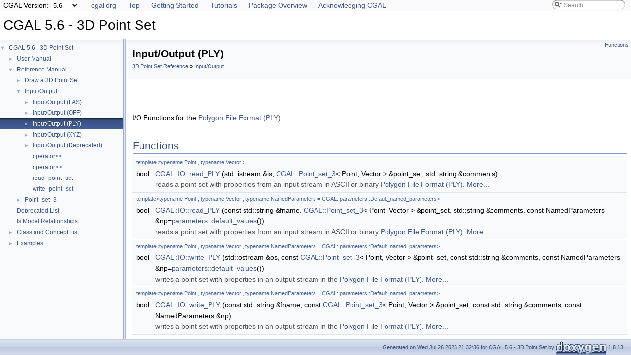

--- FILE ---
content_type: text/html
request_url: https://doc.cgal.org/5.6/Point_set_3/group__PkgPointSet3IOPLY.html
body_size: 4477
content:
<!DOCTYPE html PUBLIC "-//W3C//DTD XHTML 1.0 Transitional//EN" "https://www.w3.org/TR/xhtml1/DTD/xhtml1-transitional.dtd">
<html xmlns="http://www.w3.org/1999/xhtml">
<head>
<link rel="canonical" href="https://doc.cgal.org/latest/Point_set_3/group__PkgPointSet3IOPLY.html"/>

<link rel="icon" type="image/png" href="../Manual/g-196x196-doc.png">
<meta http-equiv="Content-Type" content="text/xhtml;charset=UTF-8">
<meta http-equiv="X-UA-Compatible" content="IE=9">
<meta name="generator" content="Doxygen 1.8.13">
<meta name="viewport" content="width=device-width, initial-scale=1">
<title>CGAL 5.6 - 3D Point Set: Input/Output (PLY)</title>
<!-- <link href="../Manual/tabs.css" rel="stylesheet" type="text/css"/> -->
<script type="text/javascript" src="../Manual/jquery.js"></script>
<script type="text/javascript" src="../Manual/dynsections.js"></script>
<!-- Manually include treeview and search to avoid bloat and to fix
     paths to the directory Manual . -->
<!-- $.treeview -->
<!-- $.search -->
<link href="navtree.css" rel="stylesheet" type="text/css">
<script type="text/javascript" src="../Manual/resize.js"></script>
<script type="text/javascript" src="navtreedata.js"></script>
<script type="text/javascript" src="navtree.js"></script>
<script type="text/javascript">
  $(document).ready(initResizable);
</script>
<link href="../Manual/search/search.css" rel="stylesheet" type="text/css">
<script type="text/javascript" src="../Manual/search/searchdata.js"></script>
<script type="text/javascript" src="../Manual/search/search.js"></script>
<script type="text/javascript">
  $(document).ready(function() { init_search(); });
</script>
<link href="../Manual/search/search.css" rel="stylesheet" type="text/css">
<script type="text/javascript" src="../Manual/search/search.js"></script>
<!-- Manually done below. -->
<link href="../Manual/doxygen.css" rel="stylesheet" type="text/css">
<!-- This should probably be an extrastylesheet instead of hardcoded. -->
<link href="../Manual/cgal_stylesheet.css" rel="stylesheet" type="text/css">
<script type="text/x-mathjax-config">
MathJax.Hub.Config({
  TeX: { equationNumbers: { autoNumber: "AMS" } }
});
</script>
<script type="text/x-mathjax-config">
  MathJax.Hub.Config({
    extensions: ["tex2jax.js", "TeX/AMSmath.js", "TeX/AMSsymbols.js"],
    jax: ["input/TeX","output/HTML-CSS"],
});
//<![CDATA[
MathJax.Hub.Config(
{
  TeX: {
      Macros: {
          qprel: [ "{\\gtreqless}", 0],
          qpx: [ "{\\mathbf{x}}", 0],
          qpl: [ "{\\mathbf{l}}", 0],
          qpu: [ "{\\mathbf{u}}", 0],
          qpc: [ "{\\mathbf{c}}", 0],
          qpb: [ "{\\mathbf{b}}", 0],
          qpy: [ "{\\mathbf{y}}", 0],
          qpw: [ "{\\mathbf{w}}", 0],
          qplambda: [ "{\\mathbf{\\lambda}}", 0],
          ssWpoint: [ "{\\bf #1}", 1],
          ssWeight: [ "{w_{#1}}", 1],
          dabs: [ "{\\parallel\\! #1 \\!\\parallel}", 1],
          E: [ "{\\mathrm{E}}", 0],
          A: [ "{\\mathrm{A}}", 0],
          R: [ "{\\mathrm{R}}", 0],
          N: [ "{\\mathrm{N}}", 0],
          Q: [ "{\\mathrm{Q}}", 0],
          Z: [ "{\\mathrm{Z}}", 0],
          ccSum: [ "{\\sum_{#1}^{#2}{#3}}", 3],
          ccProd: [ "{\\prod_{#1}^{#2}{#3}}", 3],
          pyr: [ "{\\operatorname{Pyr}}", 0],
          aff: [ "{\\operatorname{aff}}", 0],
          Ac: [ "{\\cal A}", 0],
          Sc: [ "{\\cal S}", 0],
      }
  }
}
);
//]]>
</script><script type="text/javascript" src="../../MathJax/MathJax.js"></script>
<script src="../Manual/hacks.js" type="text/javascript"></script>
<script src="modules.js" type="text/javascript"></script>
</head>
<body>
<div id="top"><!-- do not remove this div, it is closed by doxygen! -->
<div id="back-nav">
  <ul>
    <li><a href="https://www.cgal.org/">cgal.org</a></li>
    <li><a href="../Manual/index.html">Top</a></li>
    <li><a href="../Manual/general_intro.html">Getting Started</a></li>
    <li><a href="../Manual/tutorials.html">Tutorials</a></li>
    <li><a href="../Manual/packages.html">Package Overview</a></li>
    <li><a href="../Manual/how_to_cite_cgal.html">Acknowledging CGAL</a></li>
  </ul>
  <!-- In a package SEARCHENGINE = false, so we cannot use 
       insertion. That's why we have to do it manually here. Notice
       that we also take pngs from the Manual. -->
  <div id="MSearchBox" class="MSearchBoxInactive">
    <span class="left">
      <img id="MSearchSelect" src="../Manual/search/mag_sel.png" onmouseover="return searchBox.OnSearchSelectShow()" onmouseout="return searchBox.OnSearchSelectHide()" alt="">
      <input type="text" id="MSearchField" value="Search" accesskey="S" onfocus="searchBox.OnSearchFieldFocus(true)" onblur="searchBox.OnSearchFieldFocus(false)" onkeyup="searchBox.OnSearchFieldChange(event)">
    </span><span class="right">
      <a id="MSearchClose" href="javascript:searchBox.CloseResultsWindow()"><img id="MSearchCloseImg" border="0" src="../Manual/search/close.png" alt=""></a>
    </span>
  </div>
</div>
<div id="titlearea">
<table cellspacing="0" cellpadding="0">
 <tbody>
 <tr style="height: 56px;">
  <td id="projectalign" style="padding-left: 0.5em;">
   <div id="projectname">CGAL 5.6 - 3D Point Set
   </div>
  </td>
 </tr>
 </tbody>
</table>
</div>
<!-- Code below is usually inserted by doxygen when SEARCHENGINE =
     true. Notice that the path to the search directory is adjusted to
     the top-level.-->
<script type="text/javascript">
var searchBox = new SearchBox("searchBox", "../Manual/search",false,'Search');
</script>
<!-- window showing the filter options -->
<div id="MSearchSelectWindow" onmouseover="return searchBox.OnSearchSelectShow()" onmouseout="return searchBox.OnSearchSelectHide()" onkeydown="return searchBox.OnSearchSelectKey(event)">
</div>
<!-- iframe showing the search results (closed by default) -->
<div id="MSearchResultsWindow">
<iframe src="javascript:void(0)" frameborder="0" name="MSearchResults" id="MSearchResults">
</iframe>
</div>
<!-- end header part -->
<!-- Generated by Doxygen 1.8.13 -->
</div><!-- top -->
<div id="side-nav" class="ui-resizable side-nav-resizable">
  <div id="nav-tree">
    <div id="nav-tree-contents">
      <div id="nav-sync" class="sync" style="display: none"></div>
    </div>
  </div>
  <div id="splitbar" style="-moz-user-select:none;" class="ui-resizable-handle">
  </div>
</div>
<script type="text/javascript">
$(document).ready(function(){initNavTree('group__PkgPointSet3IOPLY.html','');});
</script>
<div id="doc-content">
<div class="header">
  <div class="summary">
<a href="#func-members">Functions</a>  </div>
  <div class="headertitle">
<div class="title">Input/Output (PLY)<div class="ingroups"><a class="el" href="group__PkgPointSet3Ref.html">3D Point Set Reference</a> » <a class="el" href="group__PkgPointSet3IO.html">Input/Output</a></div></div>  </div>
</div><!--header-->
<div class="contents">
<a name="details" id="details"></a><h2 class="groupheader"> </h2>
<p>I/O Functions for the <a class="elRef" doxygen="/home/cgal-testsuite/cgal_doc_build/CGAL-5.6-I-279/doc/scripts/doc_1_8_13/doc_tags/Stream_support.tag:../Stream_support/" href="../Stream_support/IOStreamSupportedFileFormats.html#IOStreamPLY">Polygon File Format (PLY)</a>. </p>
<table class="memberdecls">
<tr class="heading"><td colspan="2"><h2 class="groupheader"><a name="func-members"></a>
Functions</h2></td></tr>
<tr class="memitem:ga8fc1750616dd8e7b7eb67bd1bd9413df"><td class="memTemplParams" colspan="2">template&lt;typename Point , typename Vector &gt; </td></tr>
<tr class="memitem:ga8fc1750616dd8e7b7eb67bd1bd9413df"><td class="memTemplItemLeft" align="right" valign="top">bool </td><td class="memTemplItemRight" valign="bottom"><a class="el" href="group__PkgPointSet3IOPLY.html#ga8fc1750616dd8e7b7eb67bd1bd9413df">CGAL::IO::read_PLY</a> (std::istream &amp;is, <a class="el" href="classCGAL_1_1Point__set__3.html">CGAL::Point_set_3</a>&lt; Point, Vector &gt; &amp;point_set, std::string &amp;comments)</td></tr>
<tr class="memdesc:ga8fc1750616dd8e7b7eb67bd1bd9413df"><td class="mdescLeft"> </td><td class="mdescRight">reads a point set with properties from an input stream in ASCII or binary <a class="elRef" doxygen="/home/cgal-testsuite/cgal_doc_build/CGAL-5.6-I-279/doc/scripts/doc_1_8_13/doc_tags/Stream_support.tag:../Stream_support/" href="../Stream_support/IOStreamSupportedFileFormats.html#IOStreamPLY">Polygon File Format (PLY)</a>.  <a href="group__PkgPointSet3IOPLY.html#ga8fc1750616dd8e7b7eb67bd1bd9413df">More...</a><br></td></tr>
<tr class="separator:ga8fc1750616dd8e7b7eb67bd1bd9413df"><td class="memSeparator" colspan="2"> </td></tr>
<tr class="memitem:ga02f288f712c437a9113fb5311a918d32"><td class="memTemplParams" colspan="2">template&lt;typename Point , typename Vector , typename NamedParameters  = CGAL::parameters::Default_named_parameters&gt; </td></tr>
<tr class="memitem:ga02f288f712c437a9113fb5311a918d32"><td class="memTemplItemLeft" align="right" valign="top">bool </td><td class="memTemplItemRight" valign="bottom"><a class="el" href="group__PkgPointSet3IOPLY.html#ga02f288f712c437a9113fb5311a918d32">CGAL::IO::read_PLY</a> (const std::string &amp;fname, <a class="el" href="classCGAL_1_1Point__set__3.html">CGAL::Point_set_3</a>&lt; Point, Vector &gt; &amp;point_set, std::string &amp;comments, const NamedParameters &amp;np=<a class="elRef" doxygen="/home/cgal-testsuite/cgal_doc_build/CGAL-5.6-I-279/doc/scripts/doc_1_8_13/doc_tags/STL_Extension.tag:../STL_Extension/" href="../STL_Extension/group__PkgSTLExtensionRef.html#gaac7f54fe7abb7321d8d755683eaafaf2">parameters::default_values</a>())</td></tr>
<tr class="memdesc:ga02f288f712c437a9113fb5311a918d32"><td class="mdescLeft"> </td><td class="mdescRight">reads a point set with properties from an input stream in ASCII or binary <a class="elRef" doxygen="/home/cgal-testsuite/cgal_doc_build/CGAL-5.6-I-279/doc/scripts/doc_1_8_13/doc_tags/Stream_support.tag:../Stream_support/" href="../Stream_support/IOStreamSupportedFileFormats.html#IOStreamPLY">Polygon File Format (PLY)</a>.  <a href="group__PkgPointSet3IOPLY.html#ga02f288f712c437a9113fb5311a918d32">More...</a><br></td></tr>
<tr class="separator:ga02f288f712c437a9113fb5311a918d32"><td class="memSeparator" colspan="2"> </td></tr>
<tr class="memitem:ga879e77653e6be14c290aa6f7f0f6383b"><td class="memTemplParams" colspan="2">template&lt;typename Point , typename Vector , typename NamedParameters  = CGAL::parameters::Default_named_parameters&gt; </td></tr>
<tr class="memitem:ga879e77653e6be14c290aa6f7f0f6383b"><td class="memTemplItemLeft" align="right" valign="top">bool </td><td class="memTemplItemRight" valign="bottom"><a class="el" href="group__PkgPointSet3IOPLY.html#ga879e77653e6be14c290aa6f7f0f6383b">CGAL::IO::write_PLY</a> (std::ostream &amp;os, const <a class="el" href="classCGAL_1_1Point__set__3.html">CGAL::Point_set_3</a>&lt; Point, Vector &gt; &amp;point_set, const std::string &amp;comments, const NamedParameters &amp;np=<a class="elRef" doxygen="/home/cgal-testsuite/cgal_doc_build/CGAL-5.6-I-279/doc/scripts/doc_1_8_13/doc_tags/STL_Extension.tag:../STL_Extension/" href="../STL_Extension/group__PkgSTLExtensionRef.html#gaac7f54fe7abb7321d8d755683eaafaf2">parameters::default_values</a>())</td></tr>
<tr class="memdesc:ga879e77653e6be14c290aa6f7f0f6383b"><td class="mdescLeft"> </td><td class="mdescRight">writes a point set with properties in an output stream in the <a class="elRef" doxygen="/home/cgal-testsuite/cgal_doc_build/CGAL-5.6-I-279/doc/scripts/doc_1_8_13/doc_tags/Stream_support.tag:../Stream_support/" href="../Stream_support/IOStreamSupportedFileFormats.html#IOStreamPLY">Polygon File Format (PLY)</a>.  <a href="group__PkgPointSet3IOPLY.html#ga879e77653e6be14c290aa6f7f0f6383b">More...</a><br></td></tr>
<tr class="separator:ga879e77653e6be14c290aa6f7f0f6383b"><td class="memSeparator" colspan="2"> </td></tr>
<tr class="memitem:ga5d861024d03b21ccc02047b83e428a37"><td class="memTemplParams" colspan="2">template&lt;typename Point , typename Vector , typename NamedParameters  = CGAL::parameters::Default_named_parameters&gt; </td></tr>
<tr class="memitem:ga5d861024d03b21ccc02047b83e428a37"><td class="memTemplItemLeft" align="right" valign="top">bool </td><td class="memTemplItemRight" valign="bottom"><a class="el" href="group__PkgPointSet3IOPLY.html#ga5d861024d03b21ccc02047b83e428a37">CGAL::IO::write_PLY</a> (const std::string &amp;fname, const <a class="el" href="classCGAL_1_1Point__set__3.html">CGAL::Point_set_3</a>&lt; Point, Vector &gt; &amp;point_set, const std::string &amp;comments, const NamedParameters &amp;np)</td></tr>
<tr class="memdesc:ga5d861024d03b21ccc02047b83e428a37"><td class="mdescLeft"> </td><td class="mdescRight">writes a point set with properties in an output stream in the <a class="elRef" doxygen="/home/cgal-testsuite/cgal_doc_build/CGAL-5.6-I-279/doc/scripts/doc_1_8_13/doc_tags/Stream_support.tag:../Stream_support/" href="../Stream_support/IOStreamSupportedFileFormats.html#IOStreamPLY">Polygon File Format (PLY)</a>.  <a href="group__PkgPointSet3IOPLY.html#ga5d861024d03b21ccc02047b83e428a37">More...</a><br></td></tr>
<tr class="separator:ga5d861024d03b21ccc02047b83e428a37"><td class="memSeparator" colspan="2"> </td></tr>
</table>
<h2 class="groupheader">Function Documentation</h2>
<a id="ga8fc1750616dd8e7b7eb67bd1bd9413df"></a>
<h2 class="memtitle"><span class="permalink"><a href="#ga8fc1750616dd8e7b7eb67bd1bd9413df">◆ </a></span>read_PLY() <span class="overload">[1/2]</span></h2>

<div class="memitem">
<div class="memproto">
<div class="memtemplate">
template&lt;typename Point , typename Vector &gt; </div>
      <table class="memname">
        <tr>
          <td class="memname">bool CGAL::IO::read_PLY </td>
          <td>(</td>
          <td class="paramtype">std::istream &amp; </td>
          <td class="paramname"><em>is</em>, </td>
        </tr>
        <tr>
          <td class="paramkey"></td>
          <td></td>
          <td class="paramtype"><a class="el" href="classCGAL_1_1Point__set__3.html">CGAL::Point_set_3</a>&lt; Point, Vector &gt; &amp; </td>
          <td class="paramname"><em>point_set</em>, </td>
        </tr>
        <tr>
          <td class="paramkey"></td>
          <td></td>
          <td class="paramtype">std::string &amp; </td>
          <td class="paramname"><em>comments</em> </td>
        </tr>
        <tr>
          <td></td>
          <td>)</td>
          <td></td><td></td>
        </tr>
      </table>
</div><div class="memdoc">

<p><code>#include &lt;CGAL/Point_set_3/IO/PLY.h&gt;</code></p>

<p>reads a point set with properties from an input stream in ASCII or binary <a class="elRef" doxygen="/home/cgal-testsuite/cgal_doc_build/CGAL-5.6-I-279/doc/scripts/doc_1_8_13/doc_tags/Stream_support.tag:../Stream_support/" href="../Stream_support/IOStreamSupportedFileFormats.html#IOStreamPLY">Polygon File Format (PLY)</a>. </p>
<ul>
<li>the operator reads the vertex <code>point</code> property;</li>
<li>if three PLY properties <code>nx</code>, <code>ny</code> and <code>nz</code> with type <code>float</code> or <code>double</code> are found, the normal map is added;</li>
<li>if any other PLY property is found, a "[name]" property map is added, where <code>[name]</code> is the name of the PLY property.</li>
</ul>
<p>The <code>comments</code> parameter can be omitted. If provided, it will be used to store the potential comments found in the PLY header. Each line starting by "comment " in the header is appended to the <code>comments</code> string (without the "comment " word).</p>
<dl class="section attention"><dt>Attention</dt><dd>To read a binary file, the flag <code>std::ios::binary</code> must be set during the creation of the <code>ifstream</code>.</dd></dl>
<dl class="params"><dt>Parameters</dt><dd>
  <table class="params">
    <tr><td class="paramname">is</td><td>the input stream </td></tr>
    <tr><td class="paramname">point_set</td><td>the point set </td></tr>
    <tr><td class="paramname">comments</td><td>optional PLY comments.</td></tr>
  </table>
  </dd>
</dl>
<dl class="section return"><dt>Returns</dt><dd><code>true</code> if the reading was successful, <code>false</code> otherwise. </dd></dl>

</div>
</div>
<a id="ga02f288f712c437a9113fb5311a918d32"></a>
<h2 class="memtitle"><span class="permalink"><a href="#ga02f288f712c437a9113fb5311a918d32">◆ </a></span>read_PLY() <span class="overload">[2/2]</span></h2>

<div class="memitem">
<div class="memproto">
<div class="memtemplate">
template&lt;typename Point , typename Vector , typename NamedParameters  = CGAL::parameters::Default_named_parameters&gt; </div>
      <table class="memname">
        <tr>
          <td class="memname">bool CGAL::IO::read_PLY </td>
          <td>(</td>
          <td class="paramtype">const std::string &amp; </td>
          <td class="paramname"><em>fname</em>, </td>
        </tr>
        <tr>
          <td class="paramkey"></td>
          <td></td>
          <td class="paramtype"><a class="el" href="classCGAL_1_1Point__set__3.html">CGAL::Point_set_3</a>&lt; Point, Vector &gt; &amp; </td>
          <td class="paramname"><em>point_set</em>, </td>
        </tr>
        <tr>
          <td class="paramkey"></td>
          <td></td>
          <td class="paramtype">std::string &amp; </td>
          <td class="paramname"><em>comments</em>, </td>
        </tr>
        <tr>
          <td class="paramkey"></td>
          <td></td>
          <td class="paramtype">const NamedParameters &amp; </td>
          <td class="paramname"><em>np</em> = <code><a class="elRef" doxygen="/home/cgal-testsuite/cgal_doc_build/CGAL-5.6-I-279/doc/scripts/doc_1_8_13/doc_tags/STL_Extension.tag:../STL_Extension/" href="../STL_Extension/group__PkgSTLExtensionRef.html#gaac7f54fe7abb7321d8d755683eaafaf2">parameters::default_values</a>()</code> </td>
        </tr>
        <tr>
          <td></td>
          <td>)</td>
          <td></td><td></td>
        </tr>
      </table>
</div><div class="memdoc">

<p><code>#include &lt;CGAL/Point_set_3/IO/PLY.h&gt;</code></p>

<p>reads a point set with properties from an input stream in ASCII or binary <a class="elRef" doxygen="/home/cgal-testsuite/cgal_doc_build/CGAL-5.6-I-279/doc/scripts/doc_1_8_13/doc_tags/Stream_support.tag:../Stream_support/" href="../Stream_support/IOStreamSupportedFileFormats.html#IOStreamPLY">Polygon File Format (PLY)</a>. </p>
<ul>
<li>the operator reads the vertex <code>point</code> property;</li>
<li>if three PLY properties <code>nx</code>, <code>ny</code> and <code>nz</code> with type <code>float</code> or <code>double</code> are found, the normal map is added;</li>
<li>if any other PLY property is found, a "[name]" property map is added, where <code>[name]</code> is the name of the PLY property.</li>
</ul>
<p>The <code>comments</code> parameter can be omitted. If provided, it will be used to store the potential comments found in the PLY header. Each line starting by "comment " in the header is appended to the <code>comments</code> string (without the "comment " word).</p>
<dl class="tparams"><dt>Template Parameters</dt><dd>
  <table class="tparams">
    <tr><td class="paramname">Point</td><td>the point type of the <code><a class="el" href="classCGAL_1_1Point__set__3.html">Point_set_3</a></code> </td></tr>
    <tr><td class="paramname">Vector</td><td>the vector type of the <code><a class="el" href="classCGAL_1_1Point__set__3.html">Point_set_3</a></code> </td></tr>
    <tr><td class="paramname">NamedParameters</td><td>a sequence of <a class="elRef" doxygen="/home/cgal-testsuite/cgal_doc_build/CGAL-5.6-I-279/doc/scripts/doc_1_8_13/doc_tags/BGL.tag:../BGL/" href="../BGL/group__bgl__namedparameters.html">Named Parameters</a></td></tr>
  </table>
  </dd>
</dl>
<dl class="params"><dt>Parameters</dt><dd>
  <table class="params">
    <tr><td class="paramname">fname</td><td>the path to the input file </td></tr>
    <tr><td class="paramname">point_set</td><td>the point set </td></tr>
    <tr><td class="paramname">comments</td><td>optional PLY comments. </td></tr>
    <tr><td class="paramname">np</td><td>optional <a class="elRef" doxygen="/home/cgal-testsuite/cgal_doc_build/CGAL-5.6-I-279/doc/scripts/doc_1_8_13/doc_tags/BGL.tag:../BGL/" href="../BGL/group__bgl__namedparameters.html">Named Parameters</a> described below</td></tr>
  </table>
  </dd>
</dl>
<dl class="params">
<dt>Optional Named Parameters</dt>
<dd><table class="params">
<tr>
<td> <button class="collapsible"> <b>use_binary_mode</b></button> <div class="content"><ul>
<li>
indicates whether data should be read in binary (<code>true</code>) or in ASCII (<code>false</code>) </li>
<li>
<b>Type: </b>Boolean </li>
<li>
<b>Default: </b><code>true</code> </li>
</ul>
 </div>  </td><td></td></tr>
</table>
</dd>
</dl>
<dl class="section return"><dt>Returns</dt><dd><code>true</code> if the reading was successful, <code>false</code> otherwise. </dd></dl>

</div>
</div>
<a id="ga879e77653e6be14c290aa6f7f0f6383b"></a>
<h2 class="memtitle"><span class="permalink"><a href="#ga879e77653e6be14c290aa6f7f0f6383b">◆ </a></span>write_PLY() <span class="overload">[1/2]</span></h2>

<div class="memitem">
<div class="memproto">
<div class="memtemplate">
template&lt;typename Point , typename Vector , typename NamedParameters  = CGAL::parameters::Default_named_parameters&gt; </div>
      <table class="memname">
        <tr>
          <td class="memname">bool CGAL::IO::write_PLY </td>
          <td>(</td>
          <td class="paramtype">std::ostream &amp; </td>
          <td class="paramname"><em>os</em>, </td>
        </tr>
        <tr>
          <td class="paramkey"></td>
          <td></td>
          <td class="paramtype">const <a class="el" href="classCGAL_1_1Point__set__3.html">CGAL::Point_set_3</a>&lt; Point, Vector &gt; &amp; </td>
          <td class="paramname"><em>point_set</em>, </td>
        </tr>
        <tr>
          <td class="paramkey"></td>
          <td></td>
          <td class="paramtype">const std::string &amp; </td>
          <td class="paramname"><em>comments</em>, </td>
        </tr>
        <tr>
          <td class="paramkey"></td>
          <td></td>
          <td class="paramtype">const NamedParameters &amp; </td>
          <td class="paramname"><em>np</em> = <code><a class="elRef" doxygen="/home/cgal-testsuite/cgal_doc_build/CGAL-5.6-I-279/doc/scripts/doc_1_8_13/doc_tags/STL_Extension.tag:../STL_Extension/" href="../STL_Extension/group__PkgSTLExtensionRef.html#gaac7f54fe7abb7321d8d755683eaafaf2">parameters::default_values</a>()</code> </td>
        </tr>
        <tr>
          <td></td>
          <td>)</td>
          <td></td><td></td>
        </tr>
      </table>
</div><div class="memdoc">

<p><code>#include &lt;CGAL/Point_set_3/IO/PLY.h&gt;</code></p>

<p>writes a point set with properties in an output stream in the <a class="elRef" doxygen="/home/cgal-testsuite/cgal_doc_build/CGAL-5.6-I-279/doc/scripts/doc_1_8_13/doc_tags/Stream_support.tag:../Stream_support/" href="../Stream_support/IOStreamSupportedFileFormats.html#IOStreamPLY">Polygon File Format (PLY)</a>. </p>
<p>If it exists, the normal map is inserted in the stream. All other properties with simple types are inserted in the stream.</p>
<p>If provided, the <code>comments</code> string is included line by line in the header of the PLY stream (each line will be precedeed by "comment ").</p>
<dl class="section attention"><dt>Attention</dt><dd>To write to a binary file, the flag <code>std::ios::binary</code> must be set during the creation of the <code>ofstream</code>, and the <a class="elRef" doxygen="/home/cgal-testsuite/cgal_doc_build/CGAL-5.6-I-279/doc/scripts/doc_1_8_13/doc_tags/Stream_support.tag:../Stream_support/" href="../Stream_support/group__PkgStreamSupportEnumRef.html"><code>IO::Mode</code> </a> of the stream must be set to <code>BINARY</code>.</dd></dl>
<dl class="tparams"><dt>Template Parameters</dt><dd>
  <table class="tparams">
    <tr><td class="paramname">Point</td><td>the point type of the <code><a class="el" href="classCGAL_1_1Point__set__3.html">Point_set_3</a></code> </td></tr>
    <tr><td class="paramname">Vector</td><td>the vector type of the <code><a class="el" href="classCGAL_1_1Point__set__3.html">Point_set_3</a></code> </td></tr>
    <tr><td class="paramname">NamedParameters</td><td>a sequence of <a class="elRef" doxygen="/home/cgal-testsuite/cgal_doc_build/CGAL-5.6-I-279/doc/scripts/doc_1_8_13/doc_tags/BGL.tag:../BGL/" href="../BGL/group__bgl__namedparameters.html">Named Parameters</a></td></tr>
  </table>
  </dd>
</dl>
<dl class="params"><dt>Parameters</dt><dd>
  <table class="params">
    <tr><td class="paramname">os</td><td>the output stream </td></tr>
    <tr><td class="paramname">point_set</td><td>the point set </td></tr>
    <tr><td class="paramname">comments</td><td>optional PLY comments </td></tr>
    <tr><td class="paramname">np</td><td>an optional sequence of <a class="elRef" doxygen="/home/cgal-testsuite/cgal_doc_build/CGAL-5.6-I-279/doc/scripts/doc_1_8_13/doc_tags/BGL.tag:../BGL/" href="../BGL/group__bgl__namedparameters.html">Named Parameters</a> among the ones listed below</td></tr>
  </table>
  </dd>
</dl>
<dl class="params">
<dt>Optional Named Parameters</dt>
<dd><table class="params">
<tr>
<td> <button class="collapsible"> <b>stream_precision</b></button> <div class="content"><ul>
<li>
a parameter used to set the precision (i.e. how many digits are generated) of the output stream </li>
<li>
<b>Type: </b>int </li>
<li>
<b>Default: </b>the precision of the stream <code>os</code> </li>
<li>
<b>Extra: </b>This parameter is only meaningful while using ASCII encoding. </li>
</ul>
 </div>  </td><td></td></tr>
</table>
</dd>
</dl>
<dl class="section return"><dt>Returns</dt><dd><code>true</code> if the reading was successful, <code>false</code> otherwise. </dd></dl>

</div>
</div>
<a id="ga5d861024d03b21ccc02047b83e428a37"></a>
<h2 class="memtitle"><span class="permalink"><a href="#ga5d861024d03b21ccc02047b83e428a37">◆ </a></span>write_PLY() <span class="overload">[2/2]</span></h2>

<div class="memitem">
<div class="memproto">
<div class="memtemplate">
template&lt;typename Point , typename Vector , typename NamedParameters  = CGAL::parameters::Default_named_parameters&gt; </div>
      <table class="memname">
        <tr>
          <td class="memname">bool CGAL::IO::write_PLY </td>
          <td>(</td>
          <td class="paramtype">const std::string &amp; </td>
          <td class="paramname"><em>fname</em>, </td>
        </tr>
        <tr>
          <td class="paramkey"></td>
          <td></td>
          <td class="paramtype">const <a class="el" href="classCGAL_1_1Point__set__3.html">CGAL::Point_set_3</a>&lt; Point, Vector &gt; &amp; </td>
          <td class="paramname"><em>point_set</em>, </td>
        </tr>
        <tr>
          <td class="paramkey"></td>
          <td></td>
          <td class="paramtype">const std::string &amp; </td>
          <td class="paramname"><em>comments</em>, </td>
        </tr>
        <tr>
          <td class="paramkey"></td>
          <td></td>
          <td class="paramtype">const NamedParameters &amp; </td>
          <td class="paramname"><em>np</em> </td>
        </tr>
        <tr>
          <td></td>
          <td>)</td>
          <td></td><td></td>
        </tr>
      </table>
</div><div class="memdoc">

<p><code>#include &lt;CGAL/Point_set_3/IO/PLY.h&gt;</code></p>

<p>writes a point set with properties in an output stream in the <a class="elRef" doxygen="/home/cgal-testsuite/cgal_doc_build/CGAL-5.6-I-279/doc/scripts/doc_1_8_13/doc_tags/Stream_support.tag:../Stream_support/" href="../Stream_support/IOStreamSupportedFileFormats.html#IOStreamPLY">Polygon File Format (PLY)</a>. </p>
<p>If it exists, the normal map is written in the file. All other properties with simple types are written in the file.</p>
<p>If provided, the <code>comments</code> string is included line by line in the header of the PLY stream (each line will be precedeed by "comment ").</p>
<dl class="tparams"><dt>Template Parameters</dt><dd>
  <table class="tparams">
    <tr><td class="paramname">Point</td><td>the point type of the <code><a class="el" href="classCGAL_1_1Point__set__3.html">Point_set_3</a></code> </td></tr>
    <tr><td class="paramname">Vector</td><td>the vector type of the <code><a class="el" href="classCGAL_1_1Point__set__3.html">Point_set_3</a></code> </td></tr>
    <tr><td class="paramname">NamedParameters</td><td>a sequence of <a class="elRef" doxygen="/home/cgal-testsuite/cgal_doc_build/CGAL-5.6-I-279/doc/scripts/doc_1_8_13/doc_tags/BGL.tag:../BGL/" href="../BGL/group__bgl__namedparameters.html">Named Parameters</a></td></tr>
  </table>
  </dd>
</dl>
<dl class="params"><dt>Parameters</dt><dd>
  <table class="params">
    <tr><td class="paramname">fname</td><td>the path to the output file </td></tr>
    <tr><td class="paramname">point_set</td><td>the point set </td></tr>
    <tr><td class="paramname">comments</td><td>optional PLY comments </td></tr>
    <tr><td class="paramname">np</td><td>an optional sequence of <a class="elRef" doxygen="/home/cgal-testsuite/cgal_doc_build/CGAL-5.6-I-279/doc/scripts/doc_1_8_13/doc_tags/BGL.tag:../BGL/" href="../BGL/group__bgl__namedparameters.html">Named Parameters</a> among the ones listed below</td></tr>
  </table>
  </dd>
</dl>
<dl class="params">
<dt>Optional Named Parameters</dt>
<dd><table class="params">
<tr>
<td> <button class="collapsible"> <b>use_binary_mode</b></button> <div class="content"><ul>
<li>
indicates whether data should be read in binary (<code>true</code>) or in ASCII (<code>false</code>) </li>
<li>
<b>Type: </b>Boolean </li>
<li>
<b>Default: </b><code>true</code> </li>
</ul>
 </div>  </td><td><p class="starttd"></p>
<p class="endtd"></p>
</td></tr>
<tr>
<td> <button class="collapsible"> <b>stream_precision</b></button> <div class="content"><ul>
<li>
a parameter used to set the precision (i.e. how many digits are generated) of the output stream </li>
<li>
<b>Type: </b>int </li>
<li>
<b>Default: </b><code>6</code> </li>
<li>
<b>Extra: </b>This parameter is only meaningful while using ASCII encoding. </li>
</ul>
 </div>  </td><td></td></tr>
</table>
</dd>
</dl>
<dl class="section return"><dt>Returns</dt><dd><code>true</code> if the reading was successful, <code>false</code> otherwise. </dd></dl>

</div>
</div>
</div><!-- contents -->
</div><!-- doc-content -->
<!-- HTML footer for doxygen 1.8.13-->
<!-- start footer part -->
<!-- The footer div is not part of the default but we require it to
move the footer to the bottom of the page. -->
<div id="footer">
<div id="nav-path" class="navpath"><!-- id is needed for treeview function! -->
  <ul>
    <li class="footer">Generated on Wed Jul 26 2023 21:32:36 for CGAL 5.6 - 3D Point Set by
    <a href="https://www.doxygen.nl/index.html">
    <img class="footer" src="doxygen.png" alt="doxygen"></a> 1.8.13 </li>
  </ul>
</div>
</div>
</body>

</html>


--- FILE ---
content_type: text/css
request_url: https://doc.cgal.org/5.6/Point_set_3/navtree.css
body_size: 513
content:
#nav-tree .children_ul {
  margin:0;
  padding:4px;
}

#nav-tree ul {
  list-style:none outside none;
  margin:0px;
  padding:0px;
}

#nav-tree li {
  white-space:nowrap;
  margin:0px;
  padding:0px;
}

#nav-tree .plus {
  margin:0px;
}

#nav-tree .selected {
  background-image: url('tab_a.png');
  background-repeat:repeat-x;
  color: #fff;
  text-shadow: 0px 1px 1px rgba(0, 0, 0, 1.0);
}

#nav-tree img {
  margin:0px;
  padding:0px;
  border:0px;
  vertical-align: middle;
}

#nav-tree a {
  text-decoration:none;
  padding:0px;
  margin:0px;
  outline:none;
}

#nav-tree .label {
  margin:0px;
  padding:0px;
  font: 12px 'Lucida Grande',Geneva,Helvetica,Arial,sans-serif;
}

#nav-tree .label a {
  padding:2px;
}

#nav-tree .selected a {
  text-decoration:none;
  color:#fff;
}

#nav-tree .children_ul {
  margin:0px;
  padding:0px;
}

#nav-tree .item {
  margin:0px;
  padding:0px;
}

#nav-tree {
  padding: 0px 0px;
  background-color: #FAFAFF; 
  font-size:14px;
  overflow:auto;
}

#doc-content {
  overflow:auto;
  display:block;
  padding:0px;
  margin:0px;
  -webkit-overflow-scrolling : touch; /* iOS 5+ */
}

#side-nav {
  padding:0 6px 0 0;
  margin: 0px;
  display:block;
  position: absolute;
  left: 0px;
  width: 250px;
}

.ui-resizable .ui-resizable-handle {
  display:block;
}

.ui-resizable-e {
  background-image:url("splitbar.png");
  background-size:100%;
  background-repeat:no-repeat;
  background-attachment: scroll;
  cursor:ew-resize;
  height:100%;
  right:0;
  top:0;
  width:6px;
}

.ui-resizable-handle {
  display:none;
  font-size:0.1px;
  position:absolute;
  z-index:1;
}

#nav-tree-contents {
  margin: 6px 0px 0px 0px;
}

#nav-tree {
  background-image:url('nav_h.png');
  background-repeat:repeat-x;
  background-color: #F9FAFC;
  -webkit-overflow-scrolling : touch; /* iOS 5+ */
}

#nav-sync {
  position:absolute;
  top:5px;
  right:24px;
  z-index:0;
}

#nav-sync img {
  opacity:0.3;
}

#nav-sync img:hover {
  opacity:0.9;
}

@media print
{
  #nav-tree { display: none; }
  div.ui-resizable-handle { display: none; position: relative; }
}



--- FILE ---
content_type: text/css
request_url: https://doc.cgal.org/5.6/Manual/cgal_stylesheet.css
body_size: 1563
content:
body, table, div, p, dl {
    font: Lucida Grande,sans-serif;
}

.icon-namespace {
    font-family: Arial, Helvetica;
    font-weight: bold;
    font-size: 12px;
    height: 14px;
    width: 16px;
    display: inline-block;
    background-color: #FF0000;
    color: white;
    text-align: center;
    border-radius: 4px;
    margin-left: 2px;
    margin-right: 2px;
}

.icon-class {
    font-family: Arial, Helvetica;
    font-weight: bold;
    font-size: 12px;
    height: 14px;
    width: 16px;
    display: inline-block;
    background-color: #0000FF;
    color: white;
    text-align: center;
    border-radius: 4px;
    margin-left: 2px;
    margin-right: 2px;
}

.icon-concept {
    font-family: Arial, Helvetica;
    font-weight: bold;
    font-size: 12px;
    height: 14px;
    width: 16px;
    display: inline-block;
    background-color: #67489A;
    color: white;
    text-align: center;
    border-radius: 4px;
    margin-left: 2px;
    margin-right: 2px;
}

.textsc {
    font-variant: small-caps;
}

#projectnumber {
    display: none;
}

#back-nav {
    border-bottom: 1px solid;
    padding: 0.5em;
    background-color: #FAF9FB;
}

#back-nav h2 {
    display: inline;
}

#back-nav ul
{
    display: inline;
    padding: 0;
    margin: 0;
}

#back-nav li
{
    display: inline;
    list-style-type: none;
    padding-right: 20px;
}

.tparams .paramname {
    font-weight: bold;
    vertical-align: top;
}

h1 {
    font-size: 180%;
}

h2 {
    font-size: 120%;
}


h1.groupheader {
    font-size: 150%;
}

/* enable this to make sections more alike */
/* h2.groupheader { */
/*     border-bottom: none; */
/*     color: black; */
/*     font-size: 100%; */
/*     font-weight: bold; */
/*     margin-top: 1.75em; */
/*     padding-bottom: 0; */
/*     padding-top: 0; */
/*     width: 100%; */
/* } */

a.el {
    font-weight: normal;
}

.memproto a {
    font-weight: bold;
}

.PkgSummary {
    width: 60%;
}

.PkgShortInfo {
    width: 20%;
}

.PkgSummary, .PkgShortInfo, .PkgImage, .PkgImage .image {
    display:inline-block;
    padding:5px;
    vertical-align:middle;
}

.PkgAuthors {
    font-style: italic;
}

.PkgDescription {
    padding-top: 5px;
    padding-bottom: 5px;
    text-align: justify;
}

/* footnote support */

blockquote sup {
	position: absolute;
	right: 3px;
	top: 3px;
}

.footnote ol li:hover {
	text-decoration: underline;
}

a.footnoteBackref, a.footnoteLink {
	text-decoration: none;
}

ol.footnotesList {
        margin: 0;
	font-size: 0.8em;
	padding-top: 5px;
}

ol.footnotesList > li {
	text-indent: -1.5em;
	padding-left: 1.5em;
	vertical-align: top;
}

.footnoteBackReferenceGroup {
	padding-right: 0.5em;
}
.footnoteBackref {
	padding-right: 0.25em;
}
span.footnoteContent {

}
span.footnoteContent > p:first-child, span.footnoteContent > div:first-child { 
	display: inline; 
}
span.footnoteContent p, span.footnoteContent div {
	text-indent: 0em;
}

/* footnote support end */

dl
{
        padding: 0 0 0 0;
}

dl.section, dl.hasModels, dl.debugs, dl.models, dl.refines, dl.requires
{
    margin-left: 0px;
    padding-left: 0px;
}

dl.section dt a, dl.hasModels dt a, dl.debugs dt a, 
dl.models dt a, dl.refines dt a, dl.advanced dt a, 
dl.requires dt a, dl.todo dt a, dl.bug dt a, dl.test dt a
{
    font-weight: bold;
    color: black;
}

div.toc {
    width: auto;
}

.ui-resizable-e {
    background-repeat: repeat-y;
}

div.cgal_figure_caption {
	text-align: center;
}

div.cgal_video_caption {
	text-align: center;
}

div.groupText {
    font-style: none;
}

#projectname
{
    font: 200% Tahoma, Arial,sans-serif;
}

#titlearea {
    background: white;
}

#MSearchResultsWindow {
    z-index: 2;
}

dl.note, dl.warning, dl.attention,
dl.pre, dl.post, dl.invariant, dl.deprecated,
dl.todo, dl.test, dl.bug
{
  margin-left:-7px;
  padding-left: 3px;
}

div.CGALAdvanced
{
  background:     #eeb;
  border:         1px solid #9e9e7d;
  box-shadow:     0.5ex 0.5ex #ccc;
}
div.CGALDebug
{
  background:     #c8a8d0;
  border:         1px solid #846f8a;
  box-shadow:     0.5ex 0.5ex #777;
}
dl.deprecated
{
  border-left:    4px solid;
  border-color:   #505050;

  background:     #d8c0a0;
  border:         1px solid #94836e;
  box-shadow:     0.5ex 0.5ex #aaa;
}

div.CGALAdvanced,
div.CGALDebug,
dl.deprecated
{
  border-radius:  1ex;
  padding-top:    0.5ex;
  padding-bottom: 0.25ex;
  padding-left:   1ex;
  padding-right:  1ex;
  margin-bottom:  1ex;
}

div.CGALModification
{
  background:     #f85858;
  border:         1px solid #000000;
  box-shadow:     0.5ex 0.5ex #777;
  border-radius:  1ex;
  padding-top:    0.5ex;
  padding-bottom: 0.25ex;
  padding-left:   1ex;
  padding-right:  1ex;
  margin-bottom:  1ex;
}

.Modification
{
  background:     #f85858;
  border:         0px;
  padding-top:    0ex;
  padding-bottom: 0ex;
  padding-left:   0ex;
  padding-right:  0ex;
  margin-bottom:  0ex;
}

/* The first div in CGALAdvanced sections is the "Advanced" header */
div.CGALAdvanced > div,
div.CGALDebug > div,
dl.deprecated > dt > b > a
{
  font-style:  italic;
  font-weight: bold;
}
/* Everything else is noise and should stay in the normal font */
div.CGALAdvanced > div ~ div,
div.CGALDebug > div ~ div,
dl.deprecated > dt ~ dt
{
  font-style:  normal;
  font-weight: normal;
}

/* More indentation for the text body */
div.CGALAdvanced > p,
div.CGALDebug > p,
dl.deprecated > dd
{
  margin-left:   0;
  margin-top:    1ex;
  margin-bottom: 1ex;
  padding-left:  1em;
  padding-right: 1em;
}

/* Adjust the top and bottom margins of div.fragment */
div.fragment {
    padding: 4px;
    margin: 1em 4px 1em 4px;
}

/* Make summary smaller to avoid wrapping of classes and concepts */
div.summary
{
  width: auto;
}

.collapsible {
  background-color: white;
  color: #602020;
  cursor: pointer;
  padding: 3px;
  width: 100%;
  border: none;
  text-align: left;
  outline: none;
  font: 14px Roboto,sans-serif;
  user-select: auto;
}

.active, .collapsible:hover {
  background-color: white;
}

.collapsible:after {
  content: '\25B6';
  color: #7A93C5;
  font-weight: bold;
  float: left;
  margin-left: -20px;
  margin-right: 5px;
}

.active:after {
  content: "\25BC";
}

.content {
  padding: 0 18px;
  color: black;
  max-height: 0;
  overflow: hidden;
  transition: max-height 0.2s ease-out;
  background-color: white;
}


--- FILE ---
content_type: application/javascript
request_url: https://doc.cgal.org/5.6/Point_set_3/navtreeindex0.js
body_size: 2523
content:
var NAVTREEINDEX0 =
{
"Point_set_3_2draw_point_set_3_8cpp-example.html":[5,0],
"Point_set_3_2point_set_8cpp-example.html":[5,1],
"Point_set_3_2point_set_advanced_8cpp-example.html":[5,2],
"Point_set_3_2point_set_algo_8cpp-example.html":[5,3],
"Point_set_3_2point_set_property_8cpp-example.html":[5,4],
"Point_set_3_2point_set_read_ply_8cpp-example.html":[5,5],
"Point_set_3_2point_set_read_xyz_8cpp-example.html":[5,6],
"annotated.html":[4],
"classCGAL_1_1Point__set__3.html":[4,0,0],
"classPoint__set__3.html":[1,0,2],
"classPoint__set__3.html#a00c51a52524bbd8fbd4b7c74a50ad9a6":[1,0,2,63],
"classPoint__set__3.html#a0699261a012e22117da45125a3dc82dd":[1,0,2,68],
"classPoint__set__3.html#a0e423d9c38dd3fbecfe03e3d735040b7":[1,0,2,42],
"classPoint__set__3.html#a0fb131f9861dacfede283a00cf4e0e43":[1,0,2,28],
"classPoint__set__3.html#a114d12f0c6b8f06a3029ff822004be5e":[1,0,2,48],
"classPoint__set__3.html#a127ee03bfa91163379a2606e3cc8833a":[1,0,2,1],
"classPoint__set__3.html#a153ab3a3cca3cae0293e3f83ab1611a4":[1,0,2,5],
"classPoint__set__3.html#a162dec8efce68b1b236f00d2bc10e0ba":[1,0,2,55],
"classPoint__set__3.html#a1b34dbbc3f412be0a403a7e58f45d531":[1,0,2,71],
"classPoint__set__3.html#a1cf7dce049ca33b0fa5fd610d254f65d":[1,0,2,29],
"classPoint__set__3.html#a1f8d48db32e2ba82d75295a02eda1d76":[1,0,2,57],
"classPoint__set__3.html#a22212c56c99dc5c8ffa697efaa53372d":[1,0,2,43],
"classPoint__set__3.html#a25307a5dcc2988150e16b53e8321761a":[1,0,2,23],
"classPoint__set__3.html#a26b743225a128d7b09f354c42c422c9b":[1,0,2,61],
"classPoint__set__3.html#a2ac4e6b000849d8a91d81cc248a2094d":[1,0,2,62],
"classPoint__set__3.html#a2bd232f6cf67e68141739e99b3b4bb77":[1,0,2,8],
"classPoint__set__3.html#a2ea41e6aa5a423803bf20cd5e1c12a37":[1,0,2,35],
"classPoint__set__3.html#a2f9de2e40995bca7fa06eece71a54fdb":[1,0,2,10],
"classPoint__set__3.html#a31bf4eefe906b2ac5a1b9dc75526098a":[1,0,2,47],
"classPoint__set__3.html#a322c2acd54d4017cf7685565c58ae668":[1,0,2,72],
"classPoint__set__3.html#a3502fbbad39e9bb38e2d7e9ae4bfeaff":[1,0,2,54],
"classPoint__set__3.html#a3747dab89deaf8134d04ff665d7a237b":[1,0,2,24],
"classPoint__set__3.html#a3edf075b65bfa1093aad7c8503e32a92":[1,0,2,15],
"classPoint__set__3.html#a3f92a93f04a35768d5c309a3d0daf733":[1,0,2,65],
"classPoint__set__3.html#a425edfc2797544a22971b61019bd8712":[1,0,2,37],
"classPoint__set__3.html#a42874f8d7e09b0baed2f63760f98067d":[1,0,2,44],
"classPoint__set__3.html#a4c8d14e0be91528dd1cc398f668613a4":[1,0,2,60],
"classPoint__set__3.html#a4d15b3b928a3072349d0b0668471e549":[1,0,2,30],
"classPoint__set__3.html#a621d13a60cceceac0f7697608896f6dc":[1,0,2,3],
"classPoint__set__3.html#a658a1fca8c61ec226cf89a4e59b70cde":[1,0,2,26],
"classPoint__set__3.html#a67ef96c06a18ccd07e87111a5f1cb486":[1,0,2,64],
"classPoint__set__3.html#a685b1dcc9b921233aeb948d766597092":[1,0,2,59],
"classPoint__set__3.html#a69c34ea4e58d584cf44344c5a52b8f2c":[1,0,2,39],
"classPoint__set__3.html#a6b221b969a174ead0d4bb07b20b13551":[1,0,2,21],
"classPoint__set__3.html#a722bfcda1218405b3e235f7ce34f4966":[1,0,2,14],
"classPoint__set__3.html#a73f64b3ce797e7aebefb114387435c5c":[1,0,2,9],
"classPoint__set__3.html#a798ed95d9b09d4b248e3973611c95d60":[1,0,2,49],
"classPoint__set__3.html#a7fbc7dba345feb8bd2736f7977a79ccd":[1,0,2,2],
"classPoint__set__3.html#a84318da09c5ed02e0798cb8e6c0ef7b2":[1,0,2,12],
"classPoint__set__3.html#a8437849eeb20da3cb9590585317df556":[1,0,2,38],
"classPoint__set__3.html#a856f4ac15f74fe358a32428b265e0ae0":[1,0,2,11],
"classPoint__set__3.html#a86807aeca24f907268aa297692f77be3":[1,0,2,19],
"classPoint__set__3.html#a8cd7269e019d3940fbe163d14f8dd437":[1,0,2,67],
"classPoint__set__3.html#a8d095d819d6e09c6731f15229627af46":[1,0,2,69],
"classPoint__set__3.html#a8feb6236ca954db6681ccc156bd05148":[1,0,2,32],
"classPoint__set__3.html#a9695d4586239b5c949d5fcf64a6c66a4":[1,0,2,50],
"classPoint__set__3.html#a9960db377e26bf40a8769fea31b6a261":[1,0,2,27],
"classPoint__set__3.html#a9b50dba852b2b423f1812deea324fb35":[1,0,2,36],
"classPoint__set__3.html#a9d5f3919fc1b35faf2b0b6437aba3225":[1,0,2,45],
"classPoint__set__3.html#a9f70377bdd31158db45d1a2216c705b2":[1,0,2,46],
"classPoint__set__3.html#aa2cfa167064abc44b4f5b81d92c0f110":[1,0,2,13],
"classPoint__set__3.html#aaa003c1346784688b94d8b32beb64661":[1,0,2,17],
"classPoint__set__3.html#ab2c6df7896327da200510abfbb23f65b":[1,0,2,16],
"classPoint__set__3.html#ab7d2e191aaea433b16a64e86da154c18":[1,0,2,66],
"classPoint__set__3.html#ab7ed018d22020ed0cb3d2afd4c281d13":[1,0,2,51],
"classPoint__set__3.html#ab7f29d332eb923602a6e86237c7c0378":[1,0,2,33],
"classPoint__set__3.html#abe2ce9ea1bd210e0cb116cea52508aae":[1,0,2,41],
"classPoint__set__3.html#ac0f50b45606f63ede6d649dc4c6fb9be":[1,0,2,34],
"classPoint__set__3.html#ac35d0bdffcbbdba6a64ecb693f70d7f5":[1,0,2,7],
"classPoint__set__3.html#ac7a475d009bb11c24564315bcceac927":[1,0,2,40],
"classPoint__set__3.html#acd92b1417854eb514bd4450947f2c3c2":[1,0,2,6],
"classPoint__set__3.html#acdf5cd9995655619276e8094646c65ff":[1,0,2,20],
"classPoint__set__3.html#acf56028677765eb0d0e6413d0c28560a":[1,0,2,52],
"classPoint__set__3.html#ad714b40e22edd93767259d3571674a25":[1,0,2,53],
"classPoint__set__3.html#ad8dc02cc18bacbbec11dcc8031b3fd06":[1,0,2,70],
"classPoint__set__3.html#addf45ad91f1d20bb2bb14b5a74f20dd3":[1,0,2,58],
"classPoint__set__3.html#adf06989c72d6a2d26ec640e6318508b1":[1,0,2,18],
"classPoint__set__3.html#ae5367f442a7295f90c93474ed409b020":[1,0,2,0],
"classPoint__set__3.html#ae6d8ca16f553dfd6a4c9f34ad71138ea":[1,0,2,22],
"classPoint__set__3.html#ae7b47006cea915ea8c0bb7718dbfe5e1":[1,0,2,56],
"classPoint__set__3.html#aec024bc063c8fb858531036afdfcbc69":[1,0,2,31],
"classPoint__set__3.html#aeceb201209c5b585d34519c6c656bcf4":[1,0,2,4],
"classPoint__set__3.html#aee579d8e8455f89ca99d9b6d57be46a7":[1,0,2,25],
"deprecated.html":[2],
"examples.html":[5],
"group__PkgDrawPointSet3D.html":[1,0,0],
"group__PkgDrawPointSet3D.html#ga3c245d15e8f7a2db7252fa450299e1bb":[1,0,0,0],
"group__PkgPointSet3IO.html":[1,0,1],
"group__PkgPointSet3IO.html#gacba0bfce8fbaa7cacd291d9649891f6a":[1,0,1,8],
"group__PkgPointSet3IO.html#gade7dbb6c22e93441b0868c214e2858e6":[1,0,1,7],
"group__PkgPointSet3IO.html#gaebb876ced23adf1763934b43b18eb429":[1,0,1,6],
"group__PkgPointSet3IO.html#gaebb876ced23adf1763934b43b18eb429":[1,0,2,73],
"group__PkgPointSet3IO.html#gaf9df0249d6fd59a1491a39e45ab79493":[1,0,1,5],
"group__PkgPointSet3IODeprecated.html":[1,0,1,4],
"group__PkgPointSet3IODeprecated.html#ga0d3f9f83cf3f662a981c032022119973":[1,0,1,4,2],
"group__PkgPointSet3IODeprecated.html#ga2894fd021f3c68544e3ef5988e67c488":[1,0,1,4,6],
"group__PkgPointSet3IODeprecated.html#ga634f249532b8e072bc6aae2f8c8b449e":[1,0,1,4,5],
"group__PkgPointSet3IODeprecated.html#ga6dda966aab992edc48cb2432df37be75":[1,0,1,4,1],
"group__PkgPointSet3IODeprecated.html#gaa0de7bc47a3795e7398f42630fa703e6":[1,0,1,4,3],
"group__PkgPointSet3IODeprecated.html#gaba331887a07b8467131fafaa74c83ffd":[1,0,1,4,0],
"group__PkgPointSet3IODeprecated.html#gad1dd965b96d8fe096cee41d99f71779b":[1,0,1,4,7],
"group__PkgPointSet3IODeprecated.html#gad5806ac78cba3df2c02770ae54528003":[1,0,1,4,4],
"group__PkgPointSet3IOLAS.html":[1,0,1,0],
"group__PkgPointSet3IOLAS.html#ga0c12c2bb8a472ab6e4b31930ef124c09":[1,0,1,0,2],
"group__PkgPointSet3IOLAS.html#ga1437b4cb885abe35039ff847ec30eff4":[1,0,1,0,3],
"group__PkgPointSet3IOLAS.html#ga87dc5f0f0d96c5a75286f5996e414aaf":[1,0,1,0,0],
"group__PkgPointSet3IOLAS.html#gafcba54318cea1ea8513d77722d7cac4c":[1,0,1,0,1],
"group__PkgPointSet3IOOFF.html":[1,0,1,1],
"group__PkgPointSet3IOOFF.html#ga651700e4589fae953b7a73ccfcc58db2":[1,0,1,1,2],
"group__PkgPointSet3IOOFF.html#ga7c81c321554271487cb19b61672cc1b0":[1,0,1,1,0],
"group__PkgPointSet3IOOFF.html#gabddeae7861c3256dba7801433a23b9d9":[1,0,1,1,3],
"group__PkgPointSet3IOOFF.html#gaedea2b893bc508a45ac9e34fe7d3f0b9":[1,0,1,1,1],
"group__PkgPointSet3IOPLY.html":[1,0,1,2],
"group__PkgPointSet3IOPLY.html#ga02f288f712c437a9113fb5311a918d32":[1,0,1,2,1],
"group__PkgPointSet3IOPLY.html#ga5d861024d03b21ccc02047b83e428a37":[1,0,1,2,3],
"group__PkgPointSet3IOPLY.html#ga879e77653e6be14c290aa6f7f0f6383b":[1,0,1,2,2],
"group__PkgPointSet3IOPLY.html#ga8fc1750616dd8e7b7eb67bd1bd9413df":[1,0,1,2,0],
"group__PkgPointSet3IOXYZ.html":[1,0,1,3],
"group__PkgPointSet3IOXYZ.html#ga1f687a98677a374b1aaa6cefce0e811d":[1,0,1,3,2],
"group__PkgPointSet3IOXYZ.html#gaa21dccecfcfb73b70fd47607dfe6cbc0":[1,0,1,3,0],
"group__PkgPointSet3IOXYZ.html#gab01d9fba341860959749a7dde9aa0ef3":[1,0,1,3,3],
"group__PkgPointSet3IOXYZ.html#gab97a417cf36ec49afb169ad32cd05393":[1,0,1,3,1],
"group__PkgPointSet3Ref.html":[1,0],
"index.html":[],
"index.html":[0],
"index.html#Point_set_3_Algorithms":[0,3],
"index.html#Point_set_3_Avdanced":[0,3,2],
"index.html#Point_set_3_Draw":[0,3,3],
"index.html#Point_set_3_History":[0,4],
"index.html#Point_set_3_IO":[0,3,1],
"index.html#Point_set_3_PSP":[0,3,0],
"index.html#Point_set_3_Principle":[0,0],
"index.html#Point_set_3_Properties":[0,2],
"index.html#Point_set_3_Usage":[0,1],
"models.html":[3],
"modules.html":[1],
"namespaceCGAL.html":[4,0],
"pages.html":[]
};


--- FILE ---
content_type: application/javascript
request_url: https://doc.cgal.org/5.6/Point_set_3/group__PkgPointSet3IO.js
body_size: 156
content:
var group__PkgPointSet3IO =
[
    [ "Input/Output (LAS)", "group__PkgPointSet3IOLAS.html", "group__PkgPointSet3IOLAS" ],
    [ "Input/Output (OFF)", "group__PkgPointSet3IOOFF.html", "group__PkgPointSet3IOOFF" ],
    [ "Input/Output (PLY)", "group__PkgPointSet3IOPLY.html", "group__PkgPointSet3IOPLY" ],
    [ "Input/Output (XYZ)", "group__PkgPointSet3IOXYZ.html", "group__PkgPointSet3IOXYZ" ],
    [ "Input/Output (Deprecated)", "group__PkgPointSet3IODeprecated.html", "group__PkgPointSet3IODeprecated" ],
    [ "operator<<", "group__PkgPointSet3IO.html#gaf9df0249d6fd59a1491a39e45ab79493", null ],
    [ "operator>>", "group__PkgPointSet3IO.html#gaebb876ced23adf1763934b43b18eb429", null ],
    [ "read_point_set", "group__PkgPointSet3IO.html#gade7dbb6c22e93441b0868c214e2858e6", null ],
    [ "write_point_set", "group__PkgPointSet3IO.html#gacba0bfce8fbaa7cacd291d9649891f6a", null ]
];

--- FILE ---
content_type: application/javascript
request_url: https://doc.cgal.org/5.6/Point_set_3/navtreedata.js
body_size: 308
content:
var NAVTREE =
[
  [ "CGAL 5.6 - 3D Point Set", "index.html", [
    [ "User Manual", "index.html", [
      [ "General Principle", "index.html#Point_set_3_Principle", null ],
      [ "Simple Usage", "index.html#Point_set_3_Usage", null ],
      [ "Using Additional Properties", "index.html#Point_set_3_Properties", null ],
      [ "Applying CGAL Algorithms", "index.html#Point_set_3_Algorithms", [
        [ "Point Set Processing", "index.html#Point_set_3_PSP", null ],
        [ "Input/Output", "index.html#Point_set_3_IO", null ],
        [ "Advanced Usage", "index.html#Point_set_3_Avdanced", null ],
        [ "Draw a Point Set", "index.html#Point_set_3_Draw", null ]
      ] ],
      [ "History", "index.html#Point_set_3_History", null ]
    ] ],
    [ "Reference Manual", "modules.html", "modules" ],
    [ "Deprecated List", "deprecated.html", null ],
    [ "Is Model Relationships", "models.html", null ],
    [ "Class and Concept List", "annotated.html", "annotated" ],
    [ "Examples", "examples.html", "examples" ]
  ] ]
];

var NAVTREEINDEX =
[
"Point_set_3_2draw_point_set_3_8cpp-example.html"
];

var SYNCONMSG = 'click to disable panel synchronisation';
var SYNCOFFMSG = 'click to enable panel synchronisation';

--- FILE ---
content_type: application/javascript
request_url: https://doc.cgal.org/5.6/Point_set_3/group__PkgPointSet3IOPLY.js
body_size: 66
content:
var group__PkgPointSet3IOPLY =
[
    [ "read_PLY", "group__PkgPointSet3IOPLY.html#ga8fc1750616dd8e7b7eb67bd1bd9413df", null ],
    [ "read_PLY", "group__PkgPointSet3IOPLY.html#ga02f288f712c437a9113fb5311a918d32", null ],
    [ "write_PLY", "group__PkgPointSet3IOPLY.html#ga879e77653e6be14c290aa6f7f0f6383b", null ],
    [ "write_PLY", "group__PkgPointSet3IOPLY.html#ga5d861024d03b21ccc02047b83e428a37", null ]
];

--- FILE ---
content_type: application/javascript
request_url: https://doc.cgal.org/5.6/Manual/search/searchdata.js
body_size: 159
content:
var indexSectionsWithContent =
{
  0: "23abcdefghijklmnopqrstuvwxyz~",
  1: "abcdefghijklmnopqrstuvwxyz",
  2: "abcfikrs",
  3: "bcdefgilmnopqrstuw",
  4: "abcdefghijklmnopqrstuvwxyz~",
  5: "abcdefghilmnopqrstuvwz",
  6: "abcdefghiklmnopqrstuvwxyz",
  7: "abcdefghilmopqrstuvw",
  8: "fp",
  9: "gop",
  10: "23abcdefghiklmnopqrstuvw",
  11: "abcdeghilmnoprstu"
};

var indexSectionNames =
{
  0: "all",
  1: "classes",
  2: "namespaces",
  3: "files",
  4: "functions",
  5: "variables",
  6: "typedefs",
  7: "enums",
  8: "enumvalues",
  9: "related",
  10: "groups",
  11: "pages"
};

var indexSectionLabels =
{
  0: "All",
  1: "Classes",
  2: "Namespaces",
  3: "Files",
  4: "Functions",
  5: "Variables",
  6: "Typedefs",
  7: "Enumerations",
  8: "Enumerator",
  9: "Friends",
  10: "Modules",
  11: "Pages"
};



--- FILE ---
content_type: application/javascript
request_url: https://doc.cgal.org/5.6/Point_set_3/group__PkgPointSet3Ref.js
body_size: 1815
content:
var group__PkgPointSet3Ref =
[
    [ "Draw a 3D Point Set", "group__PkgDrawPointSet3D.html", "group__PkgDrawPointSet3D" ],
    [ "Input/Output", "group__PkgPointSet3IO.html", "group__PkgPointSet3IO" ],
    [ "Point_set_3", "classPoint__set__3.html", [
      [ "const_iterator", "classPoint__set__3.html#ae5367f442a7295f90c93474ed409b020", null ],
      [ "Index_back_inserter", "classPoint__set__3.html#a127ee03bfa91163379a2606e3cc8833a", null ],
      [ "iterator", "classPoint__set__3.html#a7fbc7dba345feb8bd2736f7977a79ccd", null ],
      [ "Point_3", "classPoint__set__3.html#a621d13a60cceceac0f7697608896f6dc", null ],
      [ "Point_back_inserter", "classPoint__set__3.html#aeceb201209c5b585d34519c6c656bcf4", null ],
      [ "Point_map", "classPoint__set__3.html#a153ab3a3cca3cae0293e3f83ab1611a4", null ],
      [ "Point_push_map", "classPoint__set__3.html#acd92b1417854eb514bd4450947f2c3c2", null ],
      [ "Point_range", "classPoint__set__3.html#ac35d0bdffcbbdba6a64ecb693f70d7f5", null ],
      [ "Property_back_inserter", "classPoint__set__3.html#a2bd232f6cf67e68141739e99b3b4bb77", null ],
      [ "Property_map", "classPoint__set__3.html#a73f64b3ce797e7aebefb114387435c5c", null ],
      [ "Property_range", "classPoint__set__3.html#a2f9de2e40995bca7fa06eece71a54fdb", null ],
      [ "Push_property_map", "classPoint__set__3.html#a856f4ac15f74fe358a32428b265e0ae0", null ],
      [ "Vector_3", "classPoint__set__3.html#a84318da09c5ed02e0798cb8e6c0ef7b2", null ],
      [ "Vector_map", "classPoint__set__3.html#aa2cfa167064abc44b4f5b81d92c0f110", null ],
      [ "Vector_push_map", "classPoint__set__3.html#a722bfcda1218405b3e235f7ce34f4966", null ],
      [ "Vector_range", "classPoint__set__3.html#a3edf075b65bfa1093aad7c8503e32a92", null ],
      [ "Point_set_3", "classPoint__set__3.html#ab2c6df7896327da200510abfbb23f65b", null ],
      [ "add_normal_map", "classPoint__set__3.html#aaa003c1346784688b94d8b32beb64661", null ],
      [ "add_property_map", "classPoint__set__3.html#adf06989c72d6a2d26ec640e6318508b1", null ],
      [ "begin", "classPoint__set__3.html#a86807aeca24f907268aa297692f77be3", null ],
      [ "begin", "classPoint__set__3.html#acdf5cd9995655619276e8094646c65ff", null ],
      [ "cancel_removals", "classPoint__set__3.html#a6b221b969a174ead0d4bb07b20b13551", null ],
      [ "clear", "classPoint__set__3.html#ae6d8ca16f553dfd6a4c9f34ad71138ea", null ],
      [ "clear_properties", "classPoint__set__3.html#a25307a5dcc2988150e16b53e8321761a", null ],
      [ "collect_garbage", "classPoint__set__3.html#a3747dab89deaf8134d04ff665d7a237b", null ],
      [ "copy_properties", "classPoint__set__3.html#aee579d8e8455f89ca99d9b6d57be46a7", null ],
      [ "end", "classPoint__set__3.html#a658a1fca8c61ec226cf89a4e59b70cde", null ],
      [ "end", "classPoint__set__3.html#a9960db377e26bf40a8769fea31b6a261", null ],
      [ "garbage_begin", "classPoint__set__3.html#a0fb131f9861dacfede283a00cf4e0e43", null ],
      [ "garbage_end", "classPoint__set__3.html#a1cf7dce049ca33b0fa5fd610d254f65d", null ],
      [ "garbage_size", "classPoint__set__3.html#a4d15b3b928a3072349d0b0668471e549", null ],
      [ "has_garbage", "classPoint__set__3.html#aec024bc063c8fb858531036afdfcbc69", null ],
      [ "has_normal_map", "classPoint__set__3.html#a8feb6236ca954db6681ccc156bd05148", null ],
      [ "has_property_map", "classPoint__set__3.html#ab7f29d332eb923602a6e86237c7c0378", null ],
      [ "index_back_inserter", "classPoint__set__3.html#ac0f50b45606f63ede6d649dc4c6fb9be", null ],
      [ "insert", "classPoint__set__3.html#a2ea41e6aa5a423803bf20cd5e1c12a37", null ],
      [ "insert", "classPoint__set__3.html#a9b50dba852b2b423f1812deea324fb35", null ],
      [ "insert", "classPoint__set__3.html#a425edfc2797544a22971b61019bd8712", null ],
      [ "insert", "classPoint__set__3.html#a8437849eeb20da3cb9590585317df556", null ],
      [ "is_empty", "classPoint__set__3.html#a69c34ea4e58d584cf44344c5a52b8f2c", null ],
      [ "is_removed", "classPoint__set__3.html#ac7a475d009bb11c24564315bcceac927", null ],
      [ "is_removed", "classPoint__set__3.html#abe2ce9ea1bd210e0cb116cea52508aae", null ],
      [ "join", "classPoint__set__3.html#a0e423d9c38dd3fbecfe03e3d735040b7", null ],
      [ "normal", "classPoint__set__3.html#a22212c56c99dc5c8ffa697efaa53372d", null ],
      [ "normal", "classPoint__set__3.html#a42874f8d7e09b0baed2f63760f98067d", null ],
      [ "normal_map", "classPoint__set__3.html#a9d5f3919fc1b35faf2b0b6437aba3225", null ],
      [ "normal_map", "classPoint__set__3.html#a9f70377bdd31158db45d1a2216c705b2", null ],
      [ "normal_push_map", "classPoint__set__3.html#a31bf4eefe906b2ac5a1b9dc75526098a", null ],
      [ "normals", "classPoint__set__3.html#a114d12f0c6b8f06a3029ff822004be5e", null ],
      [ "number_of_points", "classPoint__set__3.html#a798ed95d9b09d4b248e3973611c95d60", null ],
      [ "number_of_removed_points", "classPoint__set__3.html#a9695d4586239b5c949d5fcf64a6c66a4", null ],
      [ "operator=", "classPoint__set__3.html#ab7ed018d22020ed0cb3d2afd4c281d13", null ],
      [ "parameters", "classPoint__set__3.html#acf56028677765eb0d0e6413d0c28560a", null ],
      [ "point", "classPoint__set__3.html#ad714b40e22edd93767259d3571674a25", null ],
      [ "point", "classPoint__set__3.html#a3502fbbad39e9bb38e2d7e9ae4bfeaff", null ],
      [ "point_back_inserter", "classPoint__set__3.html#a162dec8efce68b1b236f00d2bc10e0ba", null ],
      [ "point_map", "classPoint__set__3.html#ae7b47006cea915ea8c0bb7718dbfe5e1", null ],
      [ "point_map", "classPoint__set__3.html#a1f8d48db32e2ba82d75295a02eda1d76", null ],
      [ "point_push_map", "classPoint__set__3.html#addf45ad91f1d20bb2bb14b5a74f20dd3", null ],
      [ "points", "classPoint__set__3.html#a685b1dcc9b921233aeb948d766597092", null ],
      [ "properties", "classPoint__set__3.html#a4c8d14e0be91528dd1cc398f668613a4", null ],
      [ "properties_and_types", "classPoint__set__3.html#a26b743225a128d7b09f354c42c422c9b", null ],
      [ "property_map", "classPoint__set__3.html#a2ac4e6b000849d8a91d81cc248a2094d", null ],
      [ "push_property_map", "classPoint__set__3.html#a00c51a52524bbd8fbd4b7c74a50ad9a6", null ],
      [ "range", "classPoint__set__3.html#a67ef96c06a18ccd07e87111a5f1cb486", null ],
      [ "remove", "classPoint__set__3.html#a3f92a93f04a35768d5c309a3d0daf733", null ],
      [ "remove", "classPoint__set__3.html#ab7d2e191aaea433b16a64e86da154c18", null ],
      [ "remove", "classPoint__set__3.html#a8cd7269e019d3940fbe163d14f8dd437", null ],
      [ "remove_normal_map", "classPoint__set__3.html#a0699261a012e22117da45125a3dc82dd", null ],
      [ "remove_property_map", "classPoint__set__3.html#a8d095d819d6e09c6731f15229627af46", null ],
      [ "reserve", "classPoint__set__3.html#ad8dc02cc18bacbbec11dcc8031b3fd06", null ],
      [ "resize", "classPoint__set__3.html#a1b34dbbc3f412be0a403a7e58f45d531", null ],
      [ "operator+=", "classPoint__set__3.html#a322c2acd54d4017cf7685565c58ae668", null ],
      [ "operator>>", "group__PkgPointSet3IO.html#gaebb876ced23adf1763934b43b18eb429", null ]
    ] ]
];

--- FILE ---
content_type: application/javascript
request_url: https://doc.cgal.org/5.6/Point_set_3/modules.js
body_size: -48
content:
var modules =
[
    [ "3D Point Set Reference", "group__PkgPointSet3Ref.html", "group__PkgPointSet3Ref" ]
];